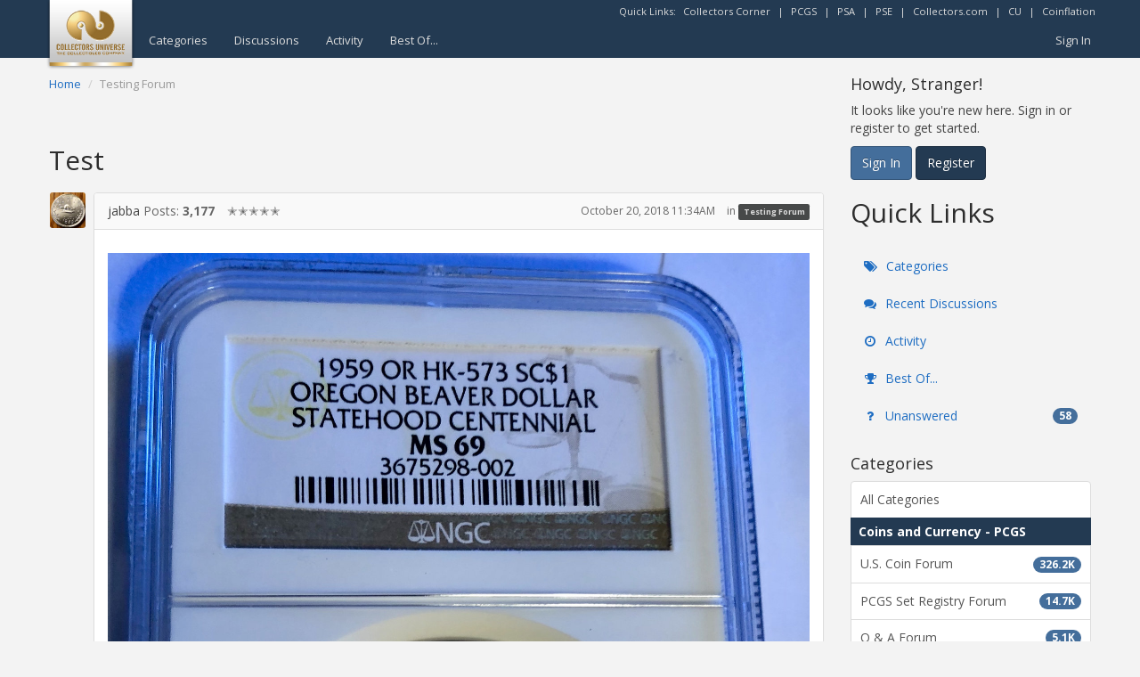

--- FILE ---
content_type: text/html; charset=utf-8
request_url: https://www.google.com/recaptcha/api2/aframe
body_size: 265
content:
<!DOCTYPE HTML><html><head><meta http-equiv="content-type" content="text/html; charset=UTF-8"></head><body><script nonce="aeTzf1DB09NBImirzeexTg">/** Anti-fraud and anti-abuse applications only. See google.com/recaptcha */ try{var clients={'sodar':'https://pagead2.googlesyndication.com/pagead/sodar?'};window.addEventListener("message",function(a){try{if(a.source===window.parent){var b=JSON.parse(a.data);var c=clients[b['id']];if(c){var d=document.createElement('img');d.src=c+b['params']+'&rc='+(localStorage.getItem("rc::a")?sessionStorage.getItem("rc::b"):"");window.document.body.appendChild(d);sessionStorage.setItem("rc::e",parseInt(sessionStorage.getItem("rc::e")||0)+1);localStorage.setItem("rc::h",'1768864316838');}}}catch(b){}});window.parent.postMessage("_grecaptcha_ready", "*");}catch(b){}</script></body></html>